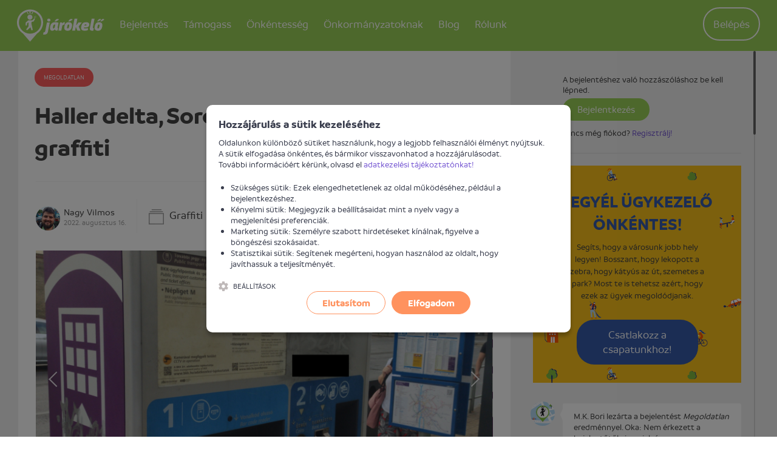

--- FILE ---
content_type: text/html; charset=UTF-8
request_url: https://jarokelo.hu/bejelentesek/budapest/107421/haller-delta-soroksari-uton-obszcen-graffiti
body_size: 11372
content:

<!DOCTYPE html>
<html lang="hu">
<head>
    <title>Haller delta, Soroksári úton obszcén graffiti - Járókelő.hu. Ha megosztod, megoldod. - Jarokelo.hu</title>
    <meta name="csrf-param" content="_csrf_c34af06ce6b84fd1eb22c8ce15d98e18">
<meta name="csrf-token" content="ckPw6c9h7WmI9GVgLRpDlBRQhmg0XXC7pdNItE57GxA0MMWAnAu8XeqYLlVKdyKsTALODV5vGPLTpT7sLx5TQA==">
    <meta http-equiv="X-UA-Compatible" content="IE=edge">
    <meta charset="UTF-8"/>
    <meta name="viewport" content="width=device-width, initial-scale=1">
    <meta name="format-detection" content="telephone=no">
    <meta name="theme-color" content="#ffffff">
    <link rel="apple-touch-icon" sizes="180x180" href="/apple-touch-icon.png">
    <link rel="icon" type="image/png" href="/favicon-32x32.png" sizes="32x32">
    <link rel="icon" type="image/png" href="/favicon-16x16.png" sizes="16x16">
    <link rel="manifest" href="/manifest.json">
    <link rel="mask-icon" href="/safari-pinned-tab.svg" color="#5bbad5">
        <!-- Global site tag (gtag.js) - Google Analytics -->
    <script async src="https://www.googletagmanager.com/gtag/js?id=G-BE35YLZG64"></script>
    <script>
        window.dataLayer = window.dataLayer || [];
        function gtag(){dataLayer.push(arguments);}
        gtag('js', new Date());
        gtag('config', 'G-BE35YLZG64');
    </script>
    <meta name="author" content="Járókelő Egyesület">
<meta property="og:site_name" content="www.jarokelo.hu">
<meta property="og:title" content="Haller delta, Soroksári úton obszcén graffiti">
<meta name="description" content="FRISSÍTÉS 2023.01.31

Bejelentő válasza:

&quot;Nincs megoldva, még mindig látszik.&quot;

-----

Lásd a képeket, a Boráros felé menő villamosmegállóban lévő automatán. Mintha megpróbálta volna takarítani, de így csak jobban látszik">
<meta property="og:description" content="FRISSÍTÉS 2023.01.31

Bejelentő válasza:

&quot;Nincs megoldva, még mindig látszik.&quot;

-----

Lásd a képeket, a Boráros felé menő villamosmegállóban lévő automatán. Mintha megpróbálta volna takarítani, de így csak jobban látszik">
<meta property="og:app_id" content="1057533497615199">
<meta property="og:type" content="article">
<meta property="og:image" content="https://d1mkxvwtzddm9n.cloudfront.net/root/production/report/107/107421/medium/568359-62fbc0edde648.jpg?1660681479">
<meta property="og:latitude" content="47.47546570">
<meta property="og:longitude" content="19.06946000">
<meta property="place:location:latitude" content="47.47546570">
<meta property="place:location:longitude" content="19.06946000">
<link href="/assets/b008201f/308ccb96/normalize-css/normalize.css" rel="stylesheet">
<link href="/assets/b008201f/308ccb96/dropzone/dist/basic.css" rel="stylesheet">
<link href="/assets/b008201f/308ccb96/dropzone/dist/dropzone.css" rel="stylesheet">
<link href="/assets/b008201f/308ccb96/lightgallery/dist/css/lightgallery.min.css" rel="stylesheet">
<link href="/assets/b008201f/308ccb96/owl.carousel/dist/assets/owl.carousel.min.css" rel="stylesheet">
<link href="/assets/b008201f/308ccb96/owl.carousel/dist/assets/owl.theme.default.min.css" rel="stylesheet">
<link href="/assets/b008201f/308ccb96/malihu-custom-scrollbar-plugin/jquery.mCustomScrollbar.min.css" rel="stylesheet">
<link href="/assets/3c942a11/efb3c8be/css/flex.css" rel="stylesheet">
<link href="/assets/3c942a11/efb3c8be/css/style.css" rel="stylesheet">
<link href="https://api.mapbox.com/mapbox-gl-js/v3.17.0/mapbox-gl.css" rel="stylesheet">
<link href="/assets/3c942a11/efb3c8be/css/cookienoticepro/cookienoticepro.style.css" rel="stylesheet">
<script>window.mapboxToken="pk.eyJ1IjoiamFyb2tlbG8iLCJhIjoiY2szazQzazF5MG5wYTNtbGNxN29kMTRjYSJ9.8w4KdMcFh1Xd9XP8-1W5mg";</script>    <script>
        var baseUrl = 'https://jarokelo.hu';
        var loaderMessage = 'Loading...';
    </script>
</head>
<body class="body--light">
    <script>
        window.fbAsyncInit = function() {
            FB.init({
                appId      : '1057533497615199',
                xfbml      : true,
                version    : 'v3.2'
            });
        };
    </script>
<div id="fb-root"></div>
<script async defer crossorigin="anonymous" src="https://connect.facebook.net/en_US/sdk.js"></script>


<!-- Google Tag Manager -->
<noscript><iframe src="//www.googletagmanager.com/ns.html?id=GTM-59SK63" height="0" width="0" style="display:none;visibility:hidden"></iframe></noscript>
<script>(function(w,d,s,l,i){w[l]=w[l]||[];w[l].push(
        {'gtm.start': new Date().getTime(),event:'gtm.js'}
    );var f=d.getElementsByTagName(s)[0],
        j=d.createElement(s),dl=l!='dataLayer'?'&l='+l:'';j.async=true;j.src=
        '//www.googletagmanager.com/gtm.js?id='+i+dl;f.parentNode.insertBefore(j,f);
    })(window,document,'script','dataLayer','GTM-59SK63');</script>
<!-- End Google Tag Manager -->

<script>window.mapInitData = {"selectors":{"map":"#map"},"zoom":16,"center":{"lat":47.4754657,"lng":19.06946},"containerClass":"report__map__media","static":{"alt":"Haller delta, Soroksári úton obszcén graffiti bejelentés helye"}};</script><header class="header">
    <div class="container print--hidden">
        <div class="header__user-menu">
            <a href="" class="header__user-menu__navigation-icon js--toggle-navigation">
                <svg class="icon"><use xlink:href="/assets/3c942a11/efb3c8be/images/icons.svg#icon-menu"></use></svg>            </a>

            <a href="https://jarokelo.hu/bejelentkezes" class="header__user-menu__menu-icon">
                <svg class="icon"><use xlink:href="/assets/3c942a11/efb3c8be/images/icons.svg#icon-circle-user"></use></svg>            </a>

            <ul id="w1" class="header__user-menu__list nav"><li class="header__user-menu__item"><a class="header__user-menu__link header__user-menu__link--button" href="https://jarokelo.hu/bejelentkezes">Belépés</a></li></ul>        </div>

        <h1 class="logo logo--default">
            <span class="visuallyhidden">Járókelő</span>
            <a href="https://jarokelo.hu/">
                <svg class="logo__image"><use xlink:href="/assets/3c942a11/efb3c8be/images/icons.svg#icon-logo"></use></svg>            </a>
        </h1>

        
<nav class="navigation">
    <h2 class="visuallyhidden">Navigáció</h2>

    <a href="" class="navigation__close js--toggle-navigation">
        <svg class="navigation__close__icon"><use xlink:href="/assets/3c942a11/efb3c8be/images/icons.svg#icon-close"></use></svg>    </a>

            <div class="user">
            <p class="user__text">Profilod megtekintéséhez lépj be</p>
            <a href="https://jarokelo.hu/bejelentkezes" class="button button--large button--primary">
                Belépés            </a>
        </div>
    
    <ul class="navigation__list"><li class="navigation__item dropdown navigation-dropdown"><a class="navigation__link" href="#">Bejelentés<span class="hidden--desktop icon-container icon-down"><svg class="icon icon--large icon--before back-to-top__icon"><use xlink:href="/assets/3c942a11/efb3c8be/images/icons.svg#icon-chevron-down"></use></svg></span><span class="hidden--desktop icon-container icon-up"><svg class="icon icon--large icon--before back-to-top__icon"><use xlink:href="/assets/3c942a11/efb3c8be/images/icons.svg#icon-chevron-up"></use></svg></span></a><div class="dropdown-content dropdown-participate" style="left: -17%">
                    <ul class="dropdown-menu">
                        <li class="navigation__item"><a class="navigation__link" href="https://jarokelo.hu/problema-bejelentese">Bejelentést teszek</a></li>
<li class="navigation__item"><a class="navigation__link" href="https://jarokelo.hu/problema-bejelentese/hogyan-mukodik">Mi történik a bejelentésemmel?</a></li>
<li class="navigation__item"><a class="navigation__link" href="https://jarokelo.hu/bejelentesek/terkep">Térképes kereső</a></li>
<li class="navigation__item"><a class="navigation__link" href="https://jarokelo.hu/bejelentesek">Korábbi bejelentések</a></li>
                    </ul>
                </div></li>
<li></li>
<li class="navigation__item dropdown navigation-dropdown"><a class="navigation__link" href="#">Támogass<span class="hidden--desktop icon-container icon-down"><svg class="icon icon--large icon--before back-to-top__icon"><use xlink:href="/assets/3c942a11/efb3c8be/images/icons.svg#icon-chevron-down"></use></svg></span><span class="hidden--desktop icon-container icon-up"><svg class="icon icon--large icon--before back-to-top__icon"><use xlink:href="/assets/3c942a11/efb3c8be/images/icons.svg#icon-chevron-up"></use></svg></span></a><div class="dropdown-content dropdown-participate" style="left: -17%">
                    <ul class="dropdown-menu">
                        <li class="navigation__item"><a class="navigation__link" href="https://jarokelo.hu/tamogass">Magánszemélyként segítek</a></li>
<li class="navigation__item"><a class="navigation__link" href="https://jarokelo.hu/vallalatok">Vállalatként segítek</a></li>
<li class="navigation__item"><a class="navigation__link" href="https://jarokelo.hu/tamogass/partnerek-es-tamogatok">Támogatók és partnerek</a></li>
<li class="navigation__item"><a class="navigation__link" href="https://jarokelo.hu/tamogass/egyszazalek">1%</a></li>
                    </ul>
                </div></li>
<li class="navigation__item"><a class="navigation__link" href="https://jarokelo.hu/csatlakozz">Önkéntesség</a></li>
<li class="navigation__item dropdown navigation-dropdown"><a class="navigation__link" href="#">Önkormányzatoknak<span class="hidden--desktop icon-container icon-down"><svg class="icon icon--large icon--before back-to-top__icon"><use xlink:href="/assets/3c942a11/efb3c8be/images/icons.svg#icon-chevron-down"></use></svg></span><span class="hidden--desktop icon-container icon-up"><svg class="icon icon--large icon--before back-to-top__icon"><use xlink:href="/assets/3c942a11/efb3c8be/images/icons.svg#icon-chevron-up"></use></svg></span></a><div class="dropdown-content dropdown-participate" style="left: -17%">
                    <ul class="dropdown-menu">
                        <li class="navigation__item"><a class="navigation__link" href="https://jarokelo.hu/tamogass/onkormanyzatoknak">Önkormányzati partnerség</a></li>
<li class="navigation__item hide--last-1"><a class="navigation__link" href="https://egeszsegesutcak.hu/" target="_blank">Egészséges utcák</a></li>
                    </ul>
                </div></li>
<li class="navigation__item hide--last-1"><a class="navigation__link" href="https://jarokelo.hu/blog">Blog</a></li>
<li class="navigation__item dropdown navigation-dropdown"><a class="navigation__link" href="#">Rólunk<span class="hidden--desktop icon-container icon-down"><svg class="icon icon--large icon--before back-to-top__icon"><use xlink:href="/assets/3c942a11/efb3c8be/images/icons.svg#icon-chevron-down"></use></svg></span><span class="hidden--desktop icon-container icon-up"><svg class="icon icon--large icon--before back-to-top__icon"><use xlink:href="/assets/3c942a11/efb3c8be/images/icons.svg#icon-chevron-up"></use></svg></span></a><div class="dropdown-content dropdown-participate" style="left: -35%">
                    <ul class="dropdown-menu">
                        <li class="navigation__item"><a class="navigation__link" href="https://jarokelo.hu/rolunk/mire-jo-a-jarokelo">Mire jó a Járókelő?</a></li>
<li class="navigation__item"><a class="navigation__link" href="https://jarokelo.hu/rolunk/csapat">A csapat</a></li>
<li class="navigation__item"><a class="navigation__link" href="https://jarokelo.hu/rolunk/kapcsolat">Kapcsolat</a></li>
                    </ul>
                </div></li></ul>
</nav>

<script>
    function initDropdown() {
        $('.navigation-dropdown').click(function() {
            $(this).find('.dropdown-participate').toggleClass('active');
            $(this).find('.icon-up').toggleClass('active');
            $(this).find('.icon-down').toggleClass('inactive');
        });
    }
</script>

    </div>
</header>

<main>
        <div class="alert-flashes"></div>    
    
<section class="section--grey">
    <article class="report custom-col">
        <div class="container row">
            <div id="report-description" class="col-xs-12 col-md-8 col-lg-8 fixed-breakpoint-md">
                                <header class="report__header">
                    <span class="badge badge--unresolved">
                        Megoldatlan                    </span>
                    <h1 class="report__title heading heading--2">Haller delta, Soroksári úton obszcén graffiti</h1>
                </header>

                <ul class="report__tabs__header">
                    <li class="report__tabs__header__item">
                        <a class="report__tabs__header__link report__tabs__header__link--active" href="#details">Információk</a>
                    </li>
                    <li class="report__tabs__header__item">
                        <a class="report__tabs__header__link" href="#comments">
                            Hozzászólások                            <span class="report__tabs__header__count">(4)</span>
                        </a>
                    </li>
                </ul>

                <div tab="details" class="report__tabs__content report__tabs__content--details report__tabs__content--active">
                    <div class="report__content">

                        <div class="report__details">
                            <div class="report__reporter">
                                <div class="report__reporterimg">
                                    <img src="https://lh3.googleusercontent.com/a/ACg8ocKACBjF9675WiIuHwME2bdw-3dkWQJSFIzbwTJeCQGfYLpxak0Xrw=s96-c" alt="" class="report__reporter__media" />
                                </div>
                                <div
                                    class="report__author"><a class="link link--black" href="https://jarokelo.hu/felhasznalok/19131">Nagy Vilmos</a></div>
                                <time class="report__date">2022. augusztus 16.</time>
                            </div>

                            <div class="report__category">
                                <svg class="report__category__icon icon"><use xlink:href="/assets/3c942a11/efb3c8be/images/icons.svg#icon-category"></use></svg>                                <a class="link link--black" href="https://jarokelo.hu/bejelentesek?category=6">Graffiti</a>                            </div>
                                                            <div class="report__institution">
                                    <svg class="report__institution__icon icon"><use xlink:href="/assets/3c942a11/efb3c8be/images/icons.svg#icon-institution"></use></svg>                                    <a class="link link--black" href="https://jarokelo.hu/bejelentesek/budapest?institution=29">BKK Budapesti Közlekedési Központ</a>                                </div>
                                                    </div>

                        
                        
                                                    <div class="report__media-container">
                                <div class="report__media owl-carousel" data-slider-id="report">
                                                                            <a href="https://d1mkxvwtzddm9n.cloudfront.net/root/production/report/107/107421/568359-62fbc0edde648.jpg?1660681479" data-exthumbimage="https://d1mkxvwtzddm9n.cloudfront.net/root/production/report/107/107421/medium/568359-62fbc0edde648.jpg?1660681479" class="report__media__item unwrap" title="Haller delta, Soroksári úton obszcén graffiti">
                                            <div class="report__media__item__wrapper">
                                                <div class="report__media__item__img" style="background-image: url(https://d1mkxvwtzddm9n.cloudfront.net/root/production/report/107/107421/medium/568359-62fbc0edde648.jpg?1660681479);"></div>
                                            </div>
                                        </a>
                                                                                <a href="https://d1mkxvwtzddm9n.cloudfront.net/root/production/report/107/107421/568360-62fbc0f173ef6.jpg?1660681491" data-exthumbimage="https://d1mkxvwtzddm9n.cloudfront.net/root/production/report/107/107421/medium/568360-62fbc0f173ef6.jpg?1660681491" class="report__media__item unwrap" title="Haller delta, Soroksári úton obszcén graffiti">
                                            <div class="report__media__item__wrapper">
                                                <div class="report__media__item__img" style="background-image: url(https://d1mkxvwtzddm9n.cloudfront.net/root/production/report/107/107421/medium/568360-62fbc0f173ef6.jpg?1660681491);"></div>
                                            </div>
                                        </a>
                                                                                <a href="https://d1mkxvwtzddm9n.cloudfront.net/root/production/report/107/107421/568361-62fbc0f44b48f.jpg?1660681505" data-exthumbimage="https://d1mkxvwtzddm9n.cloudfront.net/root/production/report/107/107421/medium/568361-62fbc0f44b48f.jpg?1660681505" class="report__media__item unwrap" title="Haller delta, Soroksári úton obszcén graffiti">
                                            <div class="report__media__item__wrapper">
                                                <div class="report__media__item__img" style="background-image: url(https://d1mkxvwtzddm9n.cloudfront.net/root/production/report/107/107421/medium/568361-62fbc0f44b48f.jpg?1660681505);"></div>
                                            </div>
                                        </a>
                                                                        </div>
                                <div class="owl-thumbs report__thumbs flex center-xs" data-slider-id="report">
                                                                            <a href="https://d1mkxvwtzddm9n.cloudfront.net/root/production/report/107/107421/568359-62fbc0edde648.jpg?1660681479" data-exthumbimage="https://d1mkxvwtzddm9n.cloudfront.net/root/production/report/107/107421/medium/568359-62fbc0edde648.jpg?1660681479" class="owl-thumb-item report__thumbs__item">
                                            <div class="report__thumbs__item__img" style="background-image: url(https://d1mkxvwtzddm9n.cloudfront.net/root/production/report/107/107421/medium/568359-62fbc0edde648.jpg?1660681479);"></div>
                                        </a>
                                                                                <a href="https://d1mkxvwtzddm9n.cloudfront.net/root/production/report/107/107421/568360-62fbc0f173ef6.jpg?1660681491" data-exthumbimage="https://d1mkxvwtzddm9n.cloudfront.net/root/production/report/107/107421/medium/568360-62fbc0f173ef6.jpg?1660681491" class="owl-thumb-item report__thumbs__item">
                                            <div class="report__thumbs__item__img" style="background-image: url(https://d1mkxvwtzddm9n.cloudfront.net/root/production/report/107/107421/medium/568360-62fbc0f173ef6.jpg?1660681491);"></div>
                                        </a>
                                                                                <a href="https://d1mkxvwtzddm9n.cloudfront.net/root/production/report/107/107421/568361-62fbc0f44b48f.jpg?1660681505" data-exthumbimage="https://d1mkxvwtzddm9n.cloudfront.net/root/production/report/107/107421/medium/568361-62fbc0f44b48f.jpg?1660681505" class="owl-thumb-item report__thumbs__item">
                                            <div class="report__thumbs__item__img" style="background-image: url(https://d1mkxvwtzddm9n.cloudfront.net/root/production/report/107/107421/medium/568361-62fbc0f44b48f.jpg?1660681505);"></div>
                                        </a>
                                                                        </div>
                                <div class="owl-nav report__media__nav"></div>
                            </div>
                        
                        <p class="report__description">FRISSÍTÉS 2023.01.31<br />
<br />
Bejelentő válasza:<br />
<br />
"Nincs megoldva, még mindig látszik."<br />
<br />
-----<br />
<br />
Lásd a képeket, a Boráros felé menő villamosmegállóban lévő automatán. Mintha megpróbálta volna takarítani, de így csak jobban látszik</p>

                        
                        <div class="report__map">
                            <div class="report__location">
                                <svg class="report__location__icon icon"><use xlink:href="/assets/3c942a11/efb3c8be/images/icons.svg#icon-poi"></use></svg>                                <div class="report__location__title">Probléma helyszíne</div>
                                <address class="report__location__address">
                                    Budapest                                    <span
                                        class="report__location__address__district">IX. kerület, Ferencváros,  Lechner Ödön fasor 1329</span>
                                </address>
                            </div>
                            
<div id="map" class="report__map__media">
            <div class="js-mapbox-static-image__wrapper">
            <img
                class="js-mapbox-static-image"
                src="https://api.mapbox.com/styles/v1/mapbox/streets-v12/static/pin-l+f03000(19.06946,47.4754657)/19.06946,47.4754657,16/752x454?access_token=pk.eyJ1IjoiamFyb2tlbG8iLCJhIjoiY2szazQzazF5MG5wYTNtbGNxN29kMTRjYSJ9.8w4KdMcFh1Xd9XP8-1W5mg"
                alt="Haller delta, Soroksári úton obszcén graffiti bejelentés helye"
            />
            <div class="js-mapbox-static-image__overlay"
                role="button"
                aria-label="Térkép betöltése"
                tabindex="0">
                <span class="js-mapbox-static-image__overlay-text">Térkép betöltéséhez kattints</span>
            </div>
        </div>
    </div>
                        </div>

                        <section class="report__social clearfix">
                            <div class="row">
                                <div class="report__follow__container col-xs-12 col-lg-4">
                                    <div class="report__buttons">
                                        <h3 class="report__section-title">Ha megosztod, megoldod.</h3>
                                        <br>
                                        <a href="https://twitter.com/intent/tweet?text=Haller+delta%2C+Soroks%C3%A1ri+%C3%BAton+obszc%C3%A9n+graffiti&via=jarokelohu&url=https%3A%2F%2Fjarokelo.hu%2Fbejelentesek%2Fbudapest%2F107421%2Fhaller-delta-soroksari-uton-obszcen-graffiti" class="button button--social button--twitter">
                                            <svg class="icon"><use xlink:href="/assets/3c942a11/efb3c8be/images/icons.svg#icon-twitter"></use></svg>                                        </a>
                                        <a href="" class="button button--social button--facebook button--facebook--share">
                                            <svg class="icon"><use xlink:href="/assets/3c942a11/efb3c8be/images/icons.svg#icon-facebook-alt"></use></svg>                                        </a>
                                    </div>
                                </div>
                                <div class="report__follow__container col-xs-12 col-lg-8">
                                                                    </div>
                            </div>
                        </section>
                    </div>
                </div>
            </div>
            <div class="col-xs-12 col-md-4 col-lg-4 fixed-breakpoint-md">
                <section id="comments-sidebar" tab="comments" class="report__tabs__content report__tabs__content--comments">
                    <h3 class="visuallyhidden">Hozzászólások</h3>
                                            
<div id="template-source"></div>
<div class="form report__form fixed-max-width">
        <form id="w0" class="init-loader" action="/bejelentesek/budapest/107421/haller-delta-soroksari-uton-obszcen-graffiti" method="post" data-pjax="0" enctype="multipart/form-data">
<input type="hidden" name="_csrf_c34af06ce6b84fd1eb22c8ce15d98e18" value="ckPw6c9h7WmI9GVgLRpDlBRQhmg0XXC7pdNItE57GxA0MMWAnAu8XeqYLlVKdyKsTALODV5vGPLTpT7sLx5TQA==">            <div class="comment__login">
            <p>A bejelentéshez való hozzászóláshoz be kell lépned.</p>
            <a class="button button--small button--success" href="https://jarokelo.hu/bejelentkezes">Bejelentkezés</a>            <p>
                 Nincs még fiókod? <a class="link link--info" href="https://jarokelo.hu/regisztracio">Regisztrálj!</a>            </p>
        </div>
        </form></div>
                    
                    <div id="report-activity-list" data-pjax-container="" data-pjax-timeout="10000">    <ul class="list list--comments">
                    
<style>
    .cta_box_iframe {
        width: 100%;
        padding-left: 22px;
        margin-top: 20px;
    }
</style>

<iframe class="cta_box_iframe" height="365px" frameBorder="0" src="https://jarokelo.hu/report/cta-box"></iframe>
    <div id="page-pjax-container-1472923" data-pjax-container="" data-pjax-push-state data-pjax-timeout="1000">    <li class="comment comment--default" data-id="1472923">
        <img class="comment__media" src="/files/admin/3149-6900c4c226a7a.png" alt="">        <div class="comment__body">
            <p class="comment__message">
                M.K. Bori lezárta a bejelentést <em>Megoldatlan</em> eredménnyel. Oka: Nem érkezett a bejelentőtől visszajelzés.            </p>
            <time class="comment__date">2024. február 13. 14:55</time>

            <div class="comment__text">
                A probléma a bejelentéstől számított 1 éven belül nem oldódott meg, így az belső szabályunk értelmében "Megoldatlan".            </div>

            
<div class="comment__pictures">
    </div>

<ul class="comment__attachments">
    </ul>

            <div class="comment__actions">
                <form id="report-rating-form-1472923" action="/report/rating?reportId=107421" method="post" data-pjax="1">
<input type="hidden" name="_csrf_c34af06ce6b84fd1eb22c8ce15d98e18" value="ckPw6c9h7WmI9GVgLRpDlBRQhmg0XXC7pdNItE57GxA0MMWAnAu8XeqYLlVKdyKsTALODV5vGPLTpT7sLx5TQA=="><input type="hidden" name="activityId" value="1472923">
<button type="submit" name="state" value="1" class="comment__actions__button comment__actions__button--like" disabled="disabled">
    <svg class="icon"><use xlink:href="/assets/3c942a11/efb3c8be/images/icons.svg#icon-like"></use></svg>    0</button>
<button type="submit" name="state" value="0" class="comment__actions__button comment__actions__button--dislike" disabled="disabled">
    <svg class="icon"><use xlink:href="/assets/3c942a11/efb3c8be/images/icons.svg#icon-dislike"></use></svg>    0</button>

</form>            </div>
        </div>
    </li>
    </div>                <li class="comment comment--activity">
        <img src="https://lh3.googleusercontent.com/a/ACg8ocKACBjF9675WiIuHwME2bdw-3dkWQJSFIzbwTJeCQGfYLpxak0Xrw=s96-c" alt="" class="comment__media">
        <div class="comment__body">
                            <p class="comment__message">
                    <a class="link link--black" href="https://jarokelo.hu/felhasznalok/19131">Nagy Vilmos</a> visszajelzésére vár.                </p>
                        <time class="comment__date">2023. június 24. 00:01</time>
            
<div class="comment__pictures">
    </div>

<ul class="comment__attachments">
    </ul>
        </div>
    </li>
                <li class="comment comment--activity">
        <img src="/files/admin/3031-6900c50e8cfd8.png" alt="" class="comment__media">
        <div class="comment__body">
                            <p class="comment__message">
                    Pál András megváltoztatta a bejelentés állapotát "Válaszra vár"-ról "Megoldásra vár"-ra.                </p>
                        <time class="comment__date">2023. február 10. 18:30</time>
            
<div class="comment__pictures">
    </div>

<ul class="comment__attachments">
    </ul>
        </div>
    </li>
                <div id="page-pjax-container-1224579" data-pjax-container="" data-pjax-push-state data-pjax-timeout="1000">    <li class="comment comment--default" data-id="1224579">
        <img class="comment__media" src="/images/institution/placeholder.png" alt="">        <div class="comment__body">
            <p class="comment__message">
                BKK Budapesti Közlekedési Központ válasza megérkezett az üggyel kapcsolatban.            </p>
            <time class="comment__date">2023. február 10. 10:00</time>

            <div class="comment__text">
                <div>0038/0041814-005/2022/0038<br />
Tárgy: tájékoztatás<br />
<br />
JAROKELO-BUDAPEST-00107421<br />
<br />
Tisztelt Ügyfelünk!<br />
<br />
Köszönjük megkeresését, már folyamatban van egy olyan megoldás, mely esetében az automata eleje teljese<span class="more-sign" data-id="1224579">...</span><span class="comment__rest-part" style="display:none;" data-id="1224579">n felirat mentes lesz.<br />
<br />
Türelmüket és megértésüket köszönjük!<br />
<br />
Budapest, 2023. február 10.<br />
                                                    Üdvözlettel:<br />
<br />
Budapesti Közlekedési Központ</span></div><button type="button" class="comment__more" data-id="1224579">Teljes szöveg megjelenítése<svg class="icon"><use xlink:href="/assets/3c942a11/efb3c8be/images/icons.svg#icon-chevron-down"></use></svg></button>            </div>

            
<div class="comment__pictures">
    </div>

<ul class="comment__attachments">
    </ul>

            <div class="comment__actions">
                <form id="report-rating-form-1224579" action="/report/rating?reportId=107421" method="post" data-pjax="1">
<input type="hidden" name="_csrf_c34af06ce6b84fd1eb22c8ce15d98e18" value="ckPw6c9h7WmI9GVgLRpDlBRQhmg0XXC7pdNItE57GxA0MMWAnAu8XeqYLlVKdyKsTALODV5vGPLTpT7sLx5TQA=="><input type="hidden" name="activityId" value="1224579">
<button type="submit" name="state" value="1" class="comment__actions__button comment__actions__button--like" disabled="disabled">
    <svg class="icon"><use xlink:href="/assets/3c942a11/efb3c8be/images/icons.svg#icon-like"></use></svg>    0</button>
<button type="submit" name="state" value="0" class="comment__actions__button comment__actions__button--dislike" disabled="disabled">
    <svg class="icon"><use xlink:href="/assets/3c942a11/efb3c8be/images/icons.svg#icon-dislike"></use></svg>    0</button>

</form>            </div>
        </div>
    </li>
    </div>                <li class="comment comment--activity">
                    <img src=/assets/3c942a11/efb3c8be/images/precognox_color_icon.png alt="" class="comment__media">
                    <div class="comment__body">
                        <p class="comment__message">
                            Az illetékes válaszának megoldópontszáma: <b>1</b>.                            <a class="link link--info" href="/rolunk/megoldopontszam" data-pjax="0">Mi ez?</a>                        </p>
                        <time class="comment__date">2023. február 23. 08:57</time>
                    </div>
                </li>
                            <li class="comment comment--activity">
        <img src="/files/admin/3102-664ef82bb5477.png" alt="" class="comment__media">
        <div class="comment__body">
                            <p class="comment__message">
                    Járókelő Adminisztrátor elküldte az ügyet az illetékesnek: BKK Budapesti Közlekedési Központ                </p>
                        <time class="comment__date">2023. január 31. 22:11</time>
            
<div class="comment__pictures">
    </div>

<ul class="comment__attachments">
    </ul>
        </div>
    </li>
                <li class="comment comment--activity">
        <img src="/files/admin/3102-664ef82bb5477.png" alt="" class="comment__media">
        <div class="comment__body">
                            <p class="comment__message">
                    Járókelő Adminisztrátor megváltoztatta a bejelentés leírását.                </p>
                        <time class="comment__date">2023. január 31. 22:11</time>
            
<div class="comment__pictures">
    </div>

<ul class="comment__attachments">
    </ul>
        </div>
    </li>
                <div id="page-pjax-container-1218617" data-pjax-container="" data-pjax-push-state data-pjax-timeout="1000">    <li class="comment comment--default" data-id="1218617">
        <img class="comment__media" src="https://lh3.googleusercontent.com/a/ACg8ocKACBjF9675WiIuHwME2bdw-3dkWQJSFIzbwTJeCQGfYLpxak0Xrw=s96-c" alt="">        <div class="comment__body">
            <p class="comment__message">
                <a class="link link--black" href="https://jarokelo.hu/felhasznalok/19131">Nagy Vilmos</a> hozzászólt a bejelentéshez.            </p>
            <time class="comment__date">2023. január 31. 20:30</time>

            <div class="comment__text">
                Nincs megoldva, még mindig látszik.            </div>

            
<div class="comment__pictures">
    </div>

<ul class="comment__attachments">
    </ul>

            <div class="comment__actions">
                <form id="report-rating-form-1218617" action="/report/rating?reportId=107421" method="post" data-pjax="1">
<input type="hidden" name="_csrf_c34af06ce6b84fd1eb22c8ce15d98e18" value="ckPw6c9h7WmI9GVgLRpDlBRQhmg0XXC7pdNItE57GxA0MMWAnAu8XeqYLlVKdyKsTALODV5vGPLTpT7sLx5TQA=="><input type="hidden" name="activityId" value="1218617">
<button type="submit" name="state" value="1" class="comment__actions__button comment__actions__button--like" disabled="disabled">
    <svg class="icon"><use xlink:href="/assets/3c942a11/efb3c8be/images/icons.svg#icon-like"></use></svg>    0</button>
<button type="submit" name="state" value="0" class="comment__actions__button comment__actions__button--dislike" disabled="disabled">
    <svg class="icon"><use xlink:href="/assets/3c942a11/efb3c8be/images/icons.svg#icon-dislike"></use></svg>    0</button>

</form>            </div>
        </div>
    </li>
    </div>                <li class="comment comment--activity">
        <img src="https://lh3.googleusercontent.com/a/ACg8ocKACBjF9675WiIuHwME2bdw-3dkWQJSFIzbwTJeCQGfYLpxak0Xrw=s96-c" alt="" class="comment__media">
        <div class="comment__body">
                            <p class="comment__message">
                    <a class="link link--black" href="https://jarokelo.hu/felhasznalok/19131">Nagy Vilmos</a> visszajelzésére vár.                </p>
                        <time class="comment__date">2023. január 07. 00:01</time>
            
<div class="comment__pictures">
    </div>

<ul class="comment__attachments">
    </ul>
        </div>
    </li>
                <li class="comment comment--activity">
        <img src="/files/admin/3045-68ff53bab6de5.png" alt="" class="comment__media">
        <div class="comment__body">
                            <p class="comment__message">
                    Gál Miklós megváltoztatta a bejelentés állapotát "Válaszra vár"-ról "Megoldásra vár"-ra.                </p>
                        <time class="comment__date">2022. október 07. 08:18</time>
            
<div class="comment__pictures">
    </div>

<ul class="comment__attachments">
    </ul>
        </div>
    </li>
                <div id="page-pjax-container-1151662" data-pjax-container="" data-pjax-push-state data-pjax-timeout="1000">    <li class="comment comment--default" data-id="1151662">
        <img class="comment__media" src="/images/institution/placeholder.png" alt="">        <div class="comment__body">
            <p class="comment__message">
                Az illetékes válasza megérkezett az üggyel kapcsolatban.            </p>
            <time class="comment__date">2022. október 06. 19:30</time>

            <div class="comment__text">
                <div>*Ügyszám: 0038/0041814-001/2022/0038*<br />
<br />
*Tárgy**:* tájékoztatás<br />
<br />
JAROKELO-BUDAPEST-00107421<br />
<br />
Tisztelt Ügyfelünk!<br />
<br />
Nagyon köszönjük megkeresését, mellyel kapcsolatban tájékoztatjuk, hogy a<br />
takarítást me<span class="more-sign" data-id="1151662">...</span><span class="comment__rest-part" style="display:none;" data-id="1151662">gkértük üzemeltető partnerünktől.<br />
<br />
Megértésüket és türelmüket kérjük és köszönjük!<br />
<br />
Budapest, 2022. október 6.<br />
<br />
Üdvözlettel:<br />
<br />
*Budapesti Közlekedési Központ *</span></div><button type="button" class="comment__more" data-id="1151662">Teljes szöveg megjelenítése<svg class="icon"><use xlink:href="/assets/3c942a11/efb3c8be/images/icons.svg#icon-chevron-down"></use></svg></button>            </div>

            
<div class="comment__pictures">
    </div>

<ul class="comment__attachments">
    </ul>

            <div class="comment__actions">
                <form id="report-rating-form-1151662" action="/report/rating?reportId=107421" method="post" data-pjax="1">
<input type="hidden" name="_csrf_c34af06ce6b84fd1eb22c8ce15d98e18" value="ckPw6c9h7WmI9GVgLRpDlBRQhmg0XXC7pdNItE57GxA0MMWAnAu8XeqYLlVKdyKsTALODV5vGPLTpT7sLx5TQA=="><input type="hidden" name="activityId" value="1151662">
<button type="submit" name="state" value="1" class="comment__actions__button comment__actions__button--like" disabled="disabled">
    <svg class="icon"><use xlink:href="/assets/3c942a11/efb3c8be/images/icons.svg#icon-like"></use></svg>    0</button>
<button type="submit" name="state" value="0" class="comment__actions__button comment__actions__button--dislike" disabled="disabled">
    <svg class="icon"><use xlink:href="/assets/3c942a11/efb3c8be/images/icons.svg#icon-dislike"></use></svg>    0</button>

</form>            </div>
        </div>
    </li>
    </div>                <li class="comment comment--activity">
                    <img src=/assets/3c942a11/efb3c8be/images/precognox_color_icon.png alt="" class="comment__media">
                    <div class="comment__body">
                        <p class="comment__message">
                            Az illetékes válaszának megoldópontszáma: <b>1</b>.                            <a class="link link--info" href="/rolunk/megoldopontszam" data-pjax="0">Mi ez?</a>                        </p>
                        <time class="comment__date">2023. február 21. 17:28</time>
                    </div>
                </li>
                            <li class="comment comment--activity">
        <img src="/images/institution/placeholder.png" alt="" class="comment__media">
        <div class="comment__body">
                            <p class="comment__message">
                    BKK Budapesti Közlekedési Központ nem válaszolt 40 napon belül.                </p>
                        <time class="comment__date">2022. szeptember 25. 18:16</time>
            
<div class="comment__pictures">
    </div>

<ul class="comment__attachments">
    </ul>
        </div>
    </li>
                <div id="page-pjax-container-1118006" data-pjax-container="" data-pjax-push-state data-pjax-timeout="1000">    <li class="comment comment--default" data-id="1118006">
        <img class="comment__media" src="/files/user/6917-68ff57a687dd2.png" alt="">        <div class="comment__body">
            <p class="comment__message">
                <a class="link link--black" href="https://jarokelo.hu/felhasznalok/6917">Járókelő Ügykezelő</a><img data-toggle="tooltip" data-placement="right" title="A Járókelő megerősítette, hogy ez egy hiteles profil." class="user-verified-icon" src="/images/user/verify_icon.png" alt="verified-profile"> hozzászólt a bejelentéshez.            </p>
            <time class="comment__date">2022. augusztus 16. 22:26</time>

            <div class="comment__text">
                Kapcsolódó:<br />
<a href="https://jarokelo.hu/bejelentesek/budapest/107210/gyuloletbeszed" data-pjax=0 class="link--default link--info link--cutted" rel="nofollow" target="_blank" title="https://jarokelo.hu/bejelentesek/budapest/107210/gyuloletbeszed">https://jarokelo.hu/bejelentesek/budapest/107210/gyuloletbeszed</a>            </div>

            
<div class="comment__pictures">
    </div>

<ul class="comment__attachments">
    </ul>

            <div class="comment__actions">
                <form id="report-rating-form-1118006" action="/report/rating?reportId=107421" method="post" data-pjax="1">
<input type="hidden" name="_csrf_c34af06ce6b84fd1eb22c8ce15d98e18" value="ckPw6c9h7WmI9GVgLRpDlBRQhmg0XXC7pdNItE57GxA0MMWAnAu8XeqYLlVKdyKsTALODV5vGPLTpT7sLx5TQA=="><input type="hidden" name="activityId" value="1118006">
<button type="submit" name="state" value="1" class="comment__actions__button comment__actions__button--like" disabled="disabled">
    <svg class="icon"><use xlink:href="/assets/3c942a11/efb3c8be/images/icons.svg#icon-like"></use></svg>    0</button>
<button type="submit" name="state" value="0" class="comment__actions__button comment__actions__button--dislike" disabled="disabled">
    <svg class="icon"><use xlink:href="/assets/3c942a11/efb3c8be/images/icons.svg#icon-dislike"></use></svg>    0</button>

</form>            </div>
        </div>
    </li>
    </div>                <li class="comment comment--activity">
        <img src="/files/admin/3044-6900c6b2bda86.png" alt="" class="comment__media">
        <div class="comment__body">
                            <p class="comment__message">
                    R eni elküldte az ügyet az illetékesnek: BKK Budapesti Közlekedési Központ                </p>
                        <time class="comment__date">2022. augusztus 16. 18:11</time>
            
<div class="comment__pictures">
    </div>

<ul class="comment__attachments">
    </ul>
        </div>
    </li>
                                        <li class="comment comment--activity">
        <img src="https://lh3.googleusercontent.com/a/ACg8ocKACBjF9675WiIuHwME2bdw-3dkWQJSFIzbwTJeCQGfYLpxak0Xrw=s96-c" alt="" class="comment__media">
        <div class="comment__body">
                            <p class="comment__message">
                    <a class="link link--black" href="https://jarokelo.hu/felhasznalok/19131">Nagy Vilmos</a> bejelentette az ügyet.                </p>
                        <time class="comment__date">2022. augusztus 16. 18:08</time>
            
<div class="comment__pictures">
    </div>

<ul class="comment__attachments">
    </ul>
        </div>
    </li>
    </ul>
</div>                </section>
            </div>
        </div>

    </article>

    
<section class="section container report__similar">
    <div class="section__header">
        <h2 class="heading heading--4">Hasonló bejelentések</h2>
    </div>
    <ul class="list list--cards row">
                    <li class="flex-eq-height col-xs-12 col-md-6 col-lg-4">
            
<article class="card " data-id="186287" >
    <div class="row">
        <div class="col-custom-1">
            <figure class="card__media">
                <div class="hidden--mobile">
                    <div class="badge--top-left">
                        <span class="badge badge--waiting-for-answer">Válaszra vár</span>
                                            </div>
                    <a class="badge badge--comment badge--comment--top-right" href="https://jarokelo.hu/bejelentesek/budapest/186287/graffitik" target="_blank">0</a>                </div>
                <a class="card__media__bg" href="https://jarokelo.hu/bejelentesek/budapest/186287/graffitik" style="background-image: url(&quot;https://d1mkxvwtzddm9n.cloudfront.net/root/production/report/186/186287/thumb/1063521-6967854da6633.jpeg?1768392013&quot;);">
                    <img src="https://d1mkxvwtzddm9n.cloudfront.net/root/production/report/186/186287/thumb/1063521-6967854da6633.jpeg?1768392013" alt="">
                </a>
            </figure>
        </div>

        <div class="col-custom-2 card__badgecontainer">
            <div class="hidden--desktop">
                <div class="badge--top-left">
                    <span class="badge badge--waiting-for-answer">Válaszra vár</span>
                                    </div>
                <a class="badge badge--comment badge--comment--top-right" href="https://jarokelo.hu/bejelentesek/budapest/186287/graffitik" target="_blank">0</a>            </div>

            <h3 class="card__title"><a href="https://jarokelo.hu/bejelentesek/budapest/186287/graffitik">Graffitik</a></h3>

            <footer class="card__footer">
                <div class="card__ellipsis"><span class="card__label">Beküldés ideje:</span> <time datetime="2026-01-14T13:00:13+01:00">2026. január 14.</time></div>
                <div class="card__ellipsis"><span class="card__label">Beküldte:</span> <a class="link link--black" href="https://jarokelo.hu/felhasznalok/26684" target="_blank">Járókelő Dominik</a></div>
                                    <div class="card__ellipsis"><span class="card__label">Illetékes:</span> BKK Budapesti Közlekedési Központ </div>
                                <address class="card__address hidden--mobile--webkitbox card__ellipsis">
                    <svg class="card__address__icon icon icon--large"><use xlink:href="/assets/3c942a11/efb3c8be/images/icons.svg#icon-poi"></use></svg>                    Haller utca / Soroksári út (IX. kerület, Ferencváros)                </address>
            </footer>
        </div>
    </div>
</article>
        </li>
                    <li class="flex-eq-height col-xs-12 col-md-6 col-lg-4">
            
<article class="card " data-id="186061" >
    <div class="row">
        <div class="col-custom-1">
            <figure class="card__media">
                <div class="hidden--mobile">
                    <div class="badge--top-left">
                        <span class="badge badge--waiting-for-answer">Válaszra vár</span>
                                            </div>
                    <a class="badge badge--comment badge--comment--top-right" href="https://jarokelo.hu/bejelentesek/budapest/186061/szerfirkalt-villamosmegallo" target="_blank">0</a>                </div>
                <a class="card__media__bg" href="https://jarokelo.hu/bejelentesek/budapest/186061/szerfirkalt-villamosmegallo" style="background-image: url(&quot;https://d1mkxvwtzddm9n.cloudfront.net/root/production/report/186/186061/thumb/1062212-69602394b3bfb.jpg?1767908244&quot;);">
                    <img src="https://d1mkxvwtzddm9n.cloudfront.net/root/production/report/186/186061/thumb/1062212-69602394b3bfb.jpg?1767908244" alt="">
                </a>
            </figure>
        </div>

        <div class="col-custom-2 card__badgecontainer">
            <div class="hidden--desktop">
                <div class="badge--top-left">
                    <span class="badge badge--waiting-for-answer">Válaszra vár</span>
                                    </div>
                <a class="badge badge--comment badge--comment--top-right" href="https://jarokelo.hu/bejelentesek/budapest/186061/szerfirkalt-villamosmegallo" target="_blank">0</a>            </div>

            <h3 class="card__title"><a href="https://jarokelo.hu/bejelentesek/budapest/186061/szerfirkalt-villamosmegallo">Szérfirkált villamosmegálló</a></h3>

            <footer class="card__footer">
                <div class="card__ellipsis"><span class="card__label">Beküldés ideje:</span> <time datetime="2026-01-08T22:37:24+01:00">2026. január 08.</time></div>
                <div class="card__ellipsis"><span class="card__label">Beküldte:</span> <a class="link link--black" href="https://jarokelo.hu/felhasznalok/4760" target="_blank">Németh Zs.</a></div>
                                    <div class="card__ellipsis"><span class="card__label">Illetékes:</span> BKK Budapesti Közlekedési Központ </div>
                                <address class="card__address hidden--mobile--webkitbox card__ellipsis">
                    <svg class="card__address__icon icon icon--large"><use xlink:href="/assets/3c942a11/efb3c8be/images/icons.svg#icon-poi"></use></svg>                    Közvágóhíd H (IX. kerület, Ferencváros)                </address>
            </footer>
        </div>
    </div>
</article>
        </li>
                    <li class="flex-eq-height col-xs-12 col-md-6 col-lg-4">
            
<article class="card " data-id="184986" >
    <div class="row">
        <div class="col-custom-1">
            <figure class="card__media">
                <div class="hidden--mobile">
                    <div class="badge--top-left">
                        <span class="badge badge--waiting-for-solution">Megoldásra vár</span>
                                            </div>
                    <a class="badge badge--comment badge--comment--top-right" href="https://jarokelo.hu/bejelentesek/budapest/184986/osszefirkalt-bkv-kozmuszekreny" target="_blank">1</a>                </div>
                <a class="card__media__bg" href="https://jarokelo.hu/bejelentesek/budapest/184986/osszefirkalt-bkv-kozmuszekreny" style="background-image: url(&quot;https://d1mkxvwtzddm9n.cloudfront.net/root/production/report/184/184986/thumb/1056553-693dc8812dfc4.jpg?1765656705&quot;);">
                    <img src="https://d1mkxvwtzddm9n.cloudfront.net/root/production/report/184/184986/thumb/1056553-693dc8812dfc4.jpg?1765656705" alt="">
                </a>
            </figure>
        </div>

        <div class="col-custom-2 card__badgecontainer">
            <div class="hidden--desktop">
                <div class="badge--top-left">
                    <span class="badge badge--waiting-for-solution">Megoldásra vár</span>
                                    </div>
                <a class="badge badge--comment badge--comment--top-right" href="https://jarokelo.hu/bejelentesek/budapest/184986/osszefirkalt-bkv-kozmuszekreny" target="_blank">1</a>            </div>

            <h3 class="card__title"><a href="https://jarokelo.hu/bejelentesek/budapest/184986/osszefirkalt-bkv-kozmuszekreny">Összefirkált BKV közműszekrény</a></h3>

            <footer class="card__footer">
                <div class="card__ellipsis"><span class="card__label">Beküldés ideje:</span> <time datetime="2025-12-13T21:11:45+01:00">2025. december 13.</time></div>
                <div class="card__ellipsis"><span class="card__label">Beküldte:</span> <a class="link link--black" href="https://jarokelo.hu/felhasznalok/41277" target="_blank">Borisov Nikita</a></div>
                                    <div class="card__ellipsis"><span class="card__label">Illetékes:</span> BKK Budapesti Közlekedési Központ </div>
                                <address class="card__address hidden--mobile--webkitbox card__ellipsis">
                    <svg class="card__address__icon icon icon--large"><use xlink:href="/assets/3c942a11/efb3c8be/images/icons.svg#icon-poi"></use></svg>                    Mester utca (IX. kerület, Ferencváros)                </address>
            </footer>
        </div>
    </div>
</article>
        </li>
            </ul>
</section>

    
<aside class="hero__dual">
    <div class="hero__container">
        <div class="hero__dualbox hero__dualbox--support text-center">
            <h2 class="heading heading--2 hero__title">Támogasd a Járókelő működését</h2>
            <p class="hero__lead">
                Támogass minket egyszeri vagy rendszeres utalással, hogy segíthessük a bosszantó közterületi problémák megoldását!<br><br>1%-os támogatásokhoz adószámunk: <br> 18627239-1-41            </p>

            <div class="hero__button">
                <a class="button button--large button--primary" href="/tamogass">Támogatom</a>            </div>
        </div>
        <div class="hero__dualbox hero__dualbox--report">
            <h2 class="heading heading--2 hero__title">Ha megosztod, megoldod.</h2>
            <p class="hero__lead">
                A Járókelő csapat 2012 óta segít a városlakóknak abban, hogy jelezhessék a kátyúkat, letört szemeteseket, lekopott zebrákat és egyéb közterületi problémákat a lakóhelyükön.            </p>

            <div class="hero__button">
                <a class="button button--large button--primary" href="https://jarokelo.hu/problema-bejelentese">Bejelentek egy problémát</a>            </div>
        </div>
    </div>
</aside>
</section>
</main>


<style>
    .center .col-xs-12 {
        display: flex;
        align-items: center;
        justify-content: center;
    }

    .mt20 {
        margin-top:20px;
    }
</style>

<a href="#" class="back-to-top">
    <svg class="icon icon--large icon--before back-to-top__icon"><use xlink:href="/assets/3c942a11/efb3c8be/images/icons.svg#icon-chevron-up"></use></svg>    &nbsp;
    Vissza az oldal tetejére</a>
<footer class="footer">
    <div class="container">
        <div class="row">
            <div class="footer__box footer__box--horizontal col-xs-12 col-md-3 hidden--mobile">
                <h2 class="footer__box__title">Lépj velünk kapcsolatba!</h2>
                <p class="footer__box__lead">
                    Kérdésed van?<br>
                    <a class="link" href="https://jarokelo.hu/rolunk/kapcsolat"><strong>Írj nekünk!</strong></a>
                </p>
                <p class="footer__box__lead">
                    Lennél az önkéntesünk?<br>
                    <a class="link" href="https://jarokelo.hu/csatlakozz"><strong>Csatlakozz!</strong></a>
                </p>
                <p class="footer__box__lead">
                    Segítenéd az ügyek megoldását?<br>
                    <a class="link" href="https://jarokelo.hu/rolunk/tamogass"><strong>Támogass!</strong></a>
                </p>
            </div>

            <div class="footer__box footer__box--horizontal col-xs-12 col-sm-3 hidden--mobile">
                <h2 class="footer__box__title">Kövess minket!</h2>
                
<ul class="list list--icons footer__social-list">
            <li class="footer__social-list__item">
            <a class="list__link link" href="https://www.facebook.com/jarokelohu" target="_blank">
                <svg class="icon list__icon footer__social-list__icon"><use xlink:href="/assets/3c942a11/efb3c8be/images/icons.svg#icon-facebook"></use></svg>                <span class="footer__social-list__title">Kövess minket Facebookon!</span>
            </a>
        </li>
            <li class="footer__social-list__item">
            <a class="list__link link" href="https://www.instagram.com/jarokelo/" target="_blank">
                <svg class="icon list__icon footer__social-list__icon"><use xlink:href="/assets/3c942a11/efb3c8be/images/icons.svg#icon-instagram"></use></svg>                <span class="footer__social-list__title">Kövess minket Instagramon!</span>
            </a>
        </li>
            <li class="footer__social-list__item">
            <a class="list__link link" href="https://www.linkedin.com/company/jarokelo-hu/" target="_blank">
                <svg class="icon list__icon footer__social-list__icon"><use xlink:href="/assets/3c942a11/efb3c8be/images/icons.svg#icon-linkedin"></use></svg>                <span class="footer__social-list__title">Kövess minket LinkedInen!</span>
            </a>
        </li>
    </ul>
            </div>
            <div class="footer__box footer__box--horizontal col-xs-12 hidden--desktop">
                <h2 class="footer__box__title">Kövess minket!</h2>
                
<ul class="list list--icons footer__social-list">
            <li class="footer__social-list__item">
            <a class="list__link link" href="https://www.facebook.com/jarokelohu" target="_blank">
                <svg class="icon list__icon footer__social-list__icon"><use xlink:href="/assets/3c942a11/efb3c8be/images/icons.svg#icon-facebook"></use></svg>                <span class="footer__social-list__title">Kövess minket Facebookon!</span>
            </a>
        </li>
            <li class="footer__social-list__item">
            <a class="list__link link" href="https://www.instagram.com/jarokelo/" target="_blank">
                <svg class="icon list__icon footer__social-list__icon"><use xlink:href="/assets/3c942a11/efb3c8be/images/icons.svg#icon-instagram"></use></svg>                <span class="footer__social-list__title">Kövess minket Instagramon!</span>
            </a>
        </li>
            <li class="footer__social-list__item">
            <a class="list__link link" href="https://www.linkedin.com/company/jarokelo-hu/" target="_blank">
                <svg class="icon list__icon footer__social-list__icon"><use xlink:href="/assets/3c942a11/efb3c8be/images/icons.svg#icon-linkedin"></use></svg>                <span class="footer__social-list__title">Kövess minket LinkedInen!</span>
            </a>
        </li>
    </ul>
            </div>

            <div class="footer__box footer__box--horizontal col-xs-12 col-md-3 hidden--mobile">
                <h2 class="footer__box__title">A Járókelő számokban</h2>
                <dl class="statistics statistics--grid">
                    <dt class="statistics__value">
                        118 186                    </dt>
                    <dd class="statistics__label">
                        megoldott ügy                    </dd>
                </dl>
                <dl class="statistics statistics--grid">
                    <dt class="statistics__value">
                        9 478                    </dt>
                    <dd class="statistics__label">
                        megoldásra váró ügy                    </dd>
                </dl>
                <dl class="statistics statistics--grid">
                    <dt class="statistics__value">
                        14 548                    </dt>
                    <dd class="statistics__label">
                        elégedett felhasználó                    </dd>
                </dl>
                <dl class="statistics statistics--grid">
                <dt class="statistics__value">
                        23                    </dt>
                    <dd class="statistics__label">
                        település                    </dd>
                </dl>
            </div>

            <div class="footer__box footer__box--horizontal col-xs-12 col-md-3">
                <h2 class="footer__box__title">Beszámolók és tájékoztatók</h2>
                <ul class="footer__list__item">
                    <li>
                        <a class="link" href="https://jarokelo.hu/rolunk/egyesulet">
                            Beszámolók és közhasznúsági jelentések                        </a>
                    </li>
                    <li>
                        <a class="link" href="https://jarokelo.hu/rolunk/adatkezelesi-tajekoztato">
                            Adatkezelési tájékoztató                        </a>
                    </li>
                    <li>
                        <a class="link" href="https://jarokelo.hu/rolunk/felhasznalasi-feltetelek">
                            Felhasználási feltételek                        </a>
                    </li>
                </ul>
            </div>
        </div>

        <div class="row center">
            <div class="col-xs-12 mt20">
                <small class="footer__copyright">&copy;
                    <time datetime="2026">2026</time>
                    www.jarokelo.hu                </small>
            </div>
        </div>
    </div>
</footer>

<div id="cookie_consent_content"></div>
<style>
    .cc-compliance .cc-ALLOW {
        margin-left: .5em;
        font-weight: bold;
        border-radius: 2.7777777778em;
    }

    .cc-compliance .cc-ALLOW:hover {
        background: rgba(255, 255, 255, 0.3);
    }

    .cc-compliance .cc-DISMISS {
        font-weight: normal;
    }
</style>
<script>
    function initCookieConsent() {
        window.dataLayer = window.dataLayer || [];
        function gtag() {
            dataLayer.push(arguments);
        }
        gtag("consent", "default", {
            ad_storage: "denied",
            ad_user_data: "denied",
            ad_personalization: "denied",
            analytics_storage: "denied",
            functionality_storage: "granted",
            personalization_storage: "granted",
            security_storage: "granted",
            wait_for_update: 2000,
        });

        gtag("set", "ads_data_redaction", true);
        gtag("set", "url_passthrough", true);
        cookieNoticePro.init();
    }
    var injectScripts = function injectScripts(){
    }
</script>

<script src="//ajax.googleapis.com/ajax/libs/jquery/2.1.4/jquery.min.js"></script>
<script type="text/javascript">window.jQuery || document.write("\u003Cscript src=\u0022\/assets\/8f6fddbf\/11a4aaae\/jquery.min.js\u0022\u003E\u003C\/script\u003E");</script>
<script src="/assets/3c942a11/efb3c8be/js/lightgallerydownload.min.js"></script>
<script src="/assets/745baf5a/dbeb8c6c/js/vendor.js"></script>
<script src="/assets/9c4febc7/3b3e6572/js/combined.js"></script>
<script src="//platform.twitter.com/widgets.js"></script>
<script src="/assets/123c9a56/9c35d522/yii.js"></script>
<script src="/assets/3c942a11/efb3c8be/js/combined.js"></script>
<script src="https://api.mapbox.com/mapbox-gl-js/v3.17.0/mapbox-gl.js"></script>
<script src="/assets/3c942a11/efb3c8be/js/mapbox/renderer.min.js"></script>
<script src="/assets/3c942a11/efb3c8be/js/mapbox/map.min.js"></script>
<script src="/assets/123c9a56/9c35d522/yii.activeForm.js"></script>
<script src="/assets/20addc2/e10a748d/jquery.pjax.js"></script>
<script src="/assets/3c942a11/efb3c8be/js/pvalidator.js"></script>
<script src="/assets/3c942a11/efb3c8be/js/cookienoticepro/cookienoticepro.script.js"></script>
<script>Dropzone.autoDiscover = false;</script>
<script>jQuery(function ($) {
site.urlToShare = 'https://jarokelo.hu/bejelentesek/budapest/107421/haller-delta-soroksari-uton-obszcen-graffiti';
(function () {
	var mapEl = document.getElementById('map');
	if (!mapEl) {
		return;
	}

	var overlay = mapEl.querySelector('.js-mapbox-static-image__overlay');
	if (!overlay) {
		return;
	}

	var initDynamicMap = function () {
		if (mapEl.dataset.mapboxInitialized === '1') {
			return;
		}
		mapEl.dataset.mapboxInitialized = '1';

		// Hide/remove the static image so Mapbox GL can render into #map.
		overlay.style.display = 'none';
		const staticMapWrapper = mapEl.querySelector('.js-mapbox-static-image__wrapper');
		if (staticMapWrapper) {
			staticMapWrapper.parentNode.removeChild(staticMapWrapper);
		}

		var attempts = 0;
		var tryInit = function () {
			attempts++;
			if (typeof Mapbox !== 'undefined' && Mapbox && typeof Mapbox.initMap === 'function') {
				Mapbox.initMap();
				return;
			}
			if (attempts < 20) {
				setTimeout(tryInit, 100);
			}
		};
		tryInit();
	};

	overlay.addEventListener('click', function (e) {
		e.preventDefault();
		initDynamicMap();
	});

	overlay.addEventListener('keydown', function (e) {
		if (e.key === 'Enter' || e.key === ' ') {
			e.preventDefault();
			initDynamicMap();
		}
	});
})();
$('#template-source').data('close-template', "<svg class=\"icon\"><use xlink:href=\"/assets/3c942a11/efb3c8be/images/icons.svg#icon-close\"></use></svg>");
jQuery('#w0').yiiActiveForm([], []);
jQuery('#report-rating-form-1472923').yiiActiveForm([], []);

jQuery(document).off("submit", "#page-pjax-container-1472923 form[data-pjax]").on("submit", "#page-pjax-container-1472923 form[data-pjax]", function (event) {jQuery.pjax.submit(event, {"cache":false,"push":true,"replace":false,"timeout":1000,"scrollTo":false,"container":"#page-pjax-container-1472923"});});
jQuery('#report-rating-form-1224579').yiiActiveForm([], []);

jQuery(document).off("submit", "#page-pjax-container-1224579 form[data-pjax]").on("submit", "#page-pjax-container-1224579 form[data-pjax]", function (event) {jQuery.pjax.submit(event, {"cache":false,"push":true,"replace":false,"timeout":1000,"scrollTo":false,"container":"#page-pjax-container-1224579"});});
jQuery('#report-rating-form-1218617').yiiActiveForm([], []);

jQuery(document).off("submit", "#page-pjax-container-1218617 form[data-pjax]").on("submit", "#page-pjax-container-1218617 form[data-pjax]", function (event) {jQuery.pjax.submit(event, {"cache":false,"push":true,"replace":false,"timeout":1000,"scrollTo":false,"container":"#page-pjax-container-1218617"});});
jQuery('#report-rating-form-1151662').yiiActiveForm([], []);

jQuery(document).off("submit", "#page-pjax-container-1151662 form[data-pjax]").on("submit", "#page-pjax-container-1151662 form[data-pjax]", function (event) {jQuery.pjax.submit(event, {"cache":false,"push":true,"replace":false,"timeout":1000,"scrollTo":false,"container":"#page-pjax-container-1151662"});});
jQuery('#report-rating-form-1118006').yiiActiveForm([], []);

jQuery(document).off("submit", "#page-pjax-container-1118006 form[data-pjax]").on("submit", "#page-pjax-container-1118006 form[data-pjax]", function (event) {jQuery.pjax.submit(event, {"cache":false,"push":true,"replace":false,"timeout":1000,"scrollTo":false,"container":"#page-pjax-container-1118006"});});

jQuery(document).on('submit', "#report-comment-form", function (event) {jQuery.pjax.submit(event, '#report-activity-list', {"push":false,"replace":false,"timeout":10000,"scrollTo":false});});
initDropdown()
initCookieConsent()
});</script>
<script>
    (function(d, s, id){
        var js, fjs = d.getElementsByTagName(s)[0];
        if (d.getElementById(id)) {return;}
        js = d.createElement(s); js.id = id;
        js.src = "//connect.facebook.net/hu_HU/sdk.js";
        fjs.parentNode.insertBefore(js, fjs);
    }(document, 'script', 'facebook-jssdk'));
</script>

<script async src="https://platform.twitter.com/widgets.js" charset="utf-8"></script>
<script async defer src="//www.instagram.com/embed.js"></script>
</body>
</html>


--- FILE ---
content_type: text/html; charset=UTF-8
request_url: https://jarokelo.hu/report/cta-box
body_size: 1445
content:

<!DOCTYPE html>
<html lang="hu">
<head>
    <title>Járókelő.hu. Ha megosztod, megoldod. - Jarokelo.hu</title>
    <meta name="csrf-param" content="_csrf_c34af06ce6b84fd1eb22c8ce15d98e18">
<meta name="csrf-token" content="uXSLx74NAvD7iDqvHgr6nC_carV2QVceO6TinLbGFPX_B76u7WdTxJnkcZp5Z5ukd44i0BxzP1dN0pTE16NcpQ==">
    <meta http-equiv="X-UA-Compatible" content="IE=edge">
    <meta charset="UTF-8"/>
    <meta name="viewport" content="width=device-width, initial-scale=1">
    <meta name="author" content="Járókelő Egyesület">
<meta property="og:site_name" content="www.jarokelo.hu">
<meta property="og:title" content="Járókelő.hu. Ha megosztod, megoldod.">
<meta name="description" content="Járókelő.hu. Ha megosztod, megoldod.">
<meta property="og:description" content="Járókelő.hu. Ha megosztod, megoldod.">
<meta property="og:app_id" content="1057533497615199">
<meta property="og:type" content="website">
<meta property="og:image" content="https://jarokelo.hu/images/share_800x800.png">
<link href="/assets/b008201f/308ccb96/normalize-css/normalize.css" rel="stylesheet">
<link href="/assets/b008201f/308ccb96/dropzone/dist/basic.css" rel="stylesheet">
<link href="/assets/b008201f/308ccb96/dropzone/dist/dropzone.css" rel="stylesheet">
<link href="/assets/b008201f/308ccb96/lightgallery/dist/css/lightgallery.min.css" rel="stylesheet">
<link href="/assets/b008201f/308ccb96/owl.carousel/dist/assets/owl.carousel.min.css" rel="stylesheet">
<link href="/assets/b008201f/308ccb96/owl.carousel/dist/assets/owl.theme.default.min.css" rel="stylesheet">
<link href="/assets/b008201f/308ccb96/malihu-custom-scrollbar-plugin/jquery.mCustomScrollbar.min.css" rel="stylesheet">
<link href="/assets/3c942a11/efb3c8be/css/flex.css" rel="stylesheet">
<link href="/assets/3c942a11/efb3c8be/css/style.css" rel="stylesheet">    <script>
        var baseUrl = 'https://jarokelo.hu';
    </script>

</head>
<style>
    .body--light {
        background-color: transparent;
        padding-top: 0;
    }
</style>
<body class="body--light">

<main>
        
<style>
    .report_cta_box {
        background-image: url("/assets/3c942a11/efb3c8be/images/cta_box.png");
    }
</style>

    <div class="report_cta_box">
        <div class="text_container" style="margin-top: -10px">
            <div class="text_container--header">LEGYÉL ÜGYKEZELŐ ÖNKÉNTES!</div>
            <div class="text_container--body">Segíts, hogy a városunk jobb hely legyen!
                        Bosszant, hogy lekopott a zebra, hogy kátyús az út, szemetes a park?
                        Most te is tehetsz azért, hogy ezek az ügyek megoldódjanak.</div>

            <div class="text_container--footer">
                <a class="report_cta_box--button button button--large"
                   target="_top"
                   href="https://jarokelo.hu/csatlakozz?utm_source=web&utm_medium=infobox&utm_campaign=infobox&utm_id=onkentes_toborzo_kampany_2026_Q1#ugykezelo">
                    Csatlakozz a csapatunkhoz!                </a>
            </div>
        </div>
    </div>
</main>
<script src="//ajax.googleapis.com/ajax/libs/jquery/2.1.4/jquery.min.js"></script>
<script type="text/javascript">window.jQuery || document.write("\u003Cscript src=\u0022\/assets\/8f6fddbf\/11a4aaae\/jquery.min.js\u0022\u003E\u003C\/script\u003E");</script>
<script src="/assets/745baf5a/dbeb8c6c/js/vendor.js"></script>
<script src="/assets/9c4febc7/3b3e6572/js/combined.js"></script>
<script src="//platform.twitter.com/widgets.js"></script>
<script src="/assets/123c9a56/9c35d522/yii.js"></script>
<script src="/assets/3c942a11/efb3c8be/js/combined.js"></script>
</body>
</html>


--- FILE ---
content_type: application/javascript
request_url: https://jarokelo.hu/assets/3c942a11/efb3c8be/js/pvalidator.js
body_size: 808
content:
!function(t,i){"use strict";var a={init:!0,selector:"[validate]",prefix:"validate-",css:"",scope:"this",preset:{email:/\S+@\S+\.\S+/},classes:{valid:"validate--valid",invalid:"validate--invalid"}};function e(i,e,s){this.el=i,this.$el=t(this.el),this.$source=s,this.$scope=t(""),this.validations=[],this.options=t.extend(!0,{},a,e),this.options.init&&(this.validateScope(),this.bindEvents())}e.prototype.validateScope=function(){var i=this;if(i.$source)i.$scope=i.$source;else switch(i.options.scope){case"this":this.$scope=i.$el;break;case"next":this.$scope=i.$el.next();break;case"parent":this.$scope=i.$el.parent();break;default:if(this.$scope=i.$el.closest(i.options.scope),!i.$scope.length)throw Error("Invalid scope")}i.$scope.find("[valid]").each((function(){i.attachValidations(t(this))}))},e.prototype.getValidation=function(t){var i=/.*/;if("email"===t)i=this.options.preset.email;else i=t instanceof RegExp?t:new RegExp(t);return i},e.prototype.attachValidations=function(i){var a=this,e=i.attr("valid");i.each((function(){var s=t(this);s.data("validate-valid",a.getValidation(e)),s.data("validate-scope",i[0]===a.el?a.$scope:s),a.validations.push(s)}))},e.prototype.bindEvents=function(){var i=this;this.$el.on("input",(function(){var a=t(this).val();i.validations.forEach((function(t){var e=t.data("validate-valid").test(a),s=t.data("validate-scope");e?(s.addClass(i.options.classes.valid),s.removeClass(i.options.classes.invalid)):(s.removeClass(i.options.classes.valid),s.addClass(i.options.classes.invalid))}))}))},t.fn.validate=function(i){return this.each((function(){var s=t(this),n=s.attr("validate"),o=t(n),l=t.extend(i,{css:s.attr(a.prefix+"css"),scope:s.attr(a.prefix+"scope")});return o.length?o.each((function(){return!!t(this).data("validate")||t(this).data("validate",new e(this,l,s))})):!!s.data("validate")||s.data("validate",new e(this,l))}))},t.extend(i,{Validate:{init:function(){t("input[validate]").validate({scope:".input-group",classes:{valid:"input--valid",invalid:"input--invalid"}}),t("[validate]").validate()}}})}(jQuery,site||{}),$(site.Validate.init);